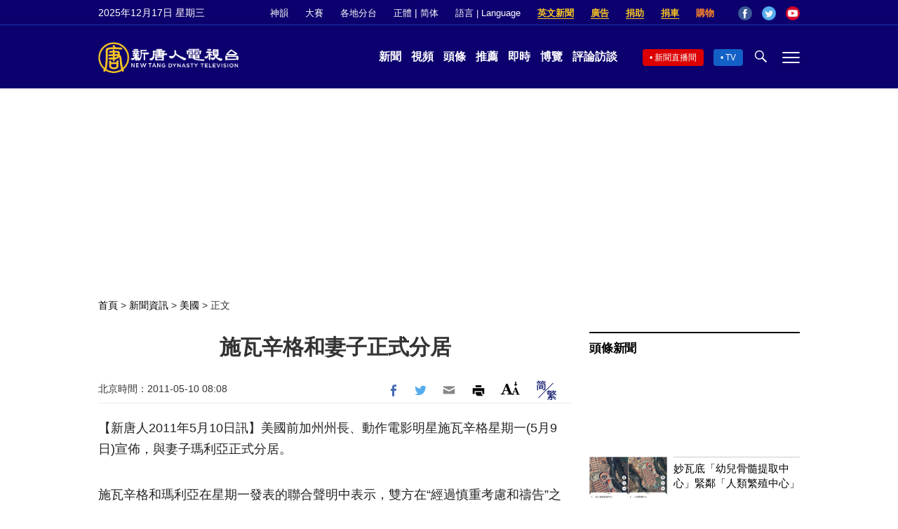

--- FILE ---
content_type: text/html; charset=utf-8
request_url: https://www.google.com/recaptcha/api2/aframe
body_size: 268
content:
<!DOCTYPE HTML><html><head><meta http-equiv="content-type" content="text/html; charset=UTF-8"></head><body><script nonce="aB9zVJ8qr5Pf9BrLjeiewA">/** Anti-fraud and anti-abuse applications only. See google.com/recaptcha */ try{var clients={'sodar':'https://pagead2.googlesyndication.com/pagead/sodar?'};window.addEventListener("message",function(a){try{if(a.source===window.parent){var b=JSON.parse(a.data);var c=clients[b['id']];if(c){var d=document.createElement('img');d.src=c+b['params']+'&rc='+(localStorage.getItem("rc::a")?sessionStorage.getItem("rc::b"):"");window.document.body.appendChild(d);sessionStorage.setItem("rc::e",parseInt(sessionStorage.getItem("rc::e")||0)+1);localStorage.setItem("rc::h",'1765981674654');}}}catch(b){}});window.parent.postMessage("_grecaptcha_ready", "*");}catch(b){}</script></body></html>

--- FILE ---
content_type: application/javascript; charset=utf-8
request_url: https://fundingchoicesmessages.google.com/f/AGSKWxXJB7knRtNVfmWeisRLDBA7G938JLEdpWQCFbT4fu1Fuq4HOTMstDnZHi_FM5UohaoqeGa5rrPn1mHCEff7CU96l8uNcV7Pi5UYVIMU3j1PX5Bu7WE9IvIa8VjgXbx_qpb9DNBaR6BCGrVt5jLbKKxnAWvYbc3Z5SqlzChxR82cCjmarSfnhW8fIece/_/ad/top2.-Ad300x250./ad_home./ad-serve?.adserve2.
body_size: -1292
content:
window['ca6ff08b-0d99-4cd4-aea2-2829544e5d3c'] = true;